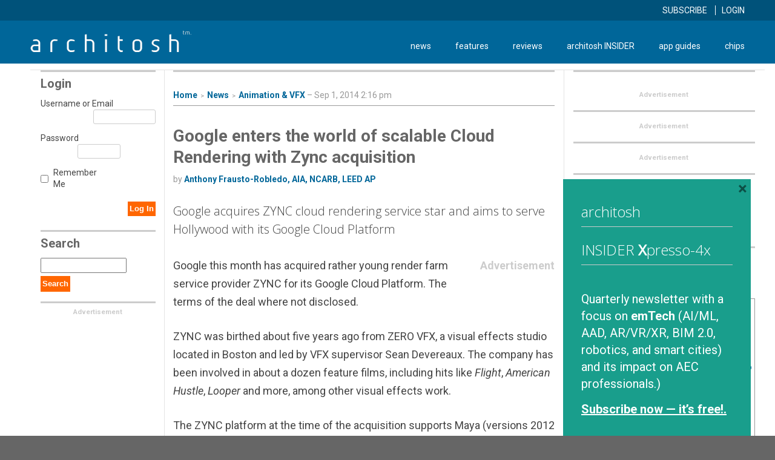

--- FILE ---
content_type: text/html; charset=utf-8
request_url: https://www.google.com/recaptcha/api2/anchor?ar=1&k=6LdnzZAUAAAAAMNy6konIUtCIv_RufuyFgrYS_yp&co=aHR0cHM6Ly9hcmNoaXRvc2guY29tOjQ0Mw..&hl=en&v=N67nZn4AqZkNcbeMu4prBgzg&size=invisible&anchor-ms=20000&execute-ms=30000&cb=5wyu3rugsnjm
body_size: 48707
content:
<!DOCTYPE HTML><html dir="ltr" lang="en"><head><meta http-equiv="Content-Type" content="text/html; charset=UTF-8">
<meta http-equiv="X-UA-Compatible" content="IE=edge">
<title>reCAPTCHA</title>
<style type="text/css">
/* cyrillic-ext */
@font-face {
  font-family: 'Roboto';
  font-style: normal;
  font-weight: 400;
  font-stretch: 100%;
  src: url(//fonts.gstatic.com/s/roboto/v48/KFO7CnqEu92Fr1ME7kSn66aGLdTylUAMa3GUBHMdazTgWw.woff2) format('woff2');
  unicode-range: U+0460-052F, U+1C80-1C8A, U+20B4, U+2DE0-2DFF, U+A640-A69F, U+FE2E-FE2F;
}
/* cyrillic */
@font-face {
  font-family: 'Roboto';
  font-style: normal;
  font-weight: 400;
  font-stretch: 100%;
  src: url(//fonts.gstatic.com/s/roboto/v48/KFO7CnqEu92Fr1ME7kSn66aGLdTylUAMa3iUBHMdazTgWw.woff2) format('woff2');
  unicode-range: U+0301, U+0400-045F, U+0490-0491, U+04B0-04B1, U+2116;
}
/* greek-ext */
@font-face {
  font-family: 'Roboto';
  font-style: normal;
  font-weight: 400;
  font-stretch: 100%;
  src: url(//fonts.gstatic.com/s/roboto/v48/KFO7CnqEu92Fr1ME7kSn66aGLdTylUAMa3CUBHMdazTgWw.woff2) format('woff2');
  unicode-range: U+1F00-1FFF;
}
/* greek */
@font-face {
  font-family: 'Roboto';
  font-style: normal;
  font-weight: 400;
  font-stretch: 100%;
  src: url(//fonts.gstatic.com/s/roboto/v48/KFO7CnqEu92Fr1ME7kSn66aGLdTylUAMa3-UBHMdazTgWw.woff2) format('woff2');
  unicode-range: U+0370-0377, U+037A-037F, U+0384-038A, U+038C, U+038E-03A1, U+03A3-03FF;
}
/* math */
@font-face {
  font-family: 'Roboto';
  font-style: normal;
  font-weight: 400;
  font-stretch: 100%;
  src: url(//fonts.gstatic.com/s/roboto/v48/KFO7CnqEu92Fr1ME7kSn66aGLdTylUAMawCUBHMdazTgWw.woff2) format('woff2');
  unicode-range: U+0302-0303, U+0305, U+0307-0308, U+0310, U+0312, U+0315, U+031A, U+0326-0327, U+032C, U+032F-0330, U+0332-0333, U+0338, U+033A, U+0346, U+034D, U+0391-03A1, U+03A3-03A9, U+03B1-03C9, U+03D1, U+03D5-03D6, U+03F0-03F1, U+03F4-03F5, U+2016-2017, U+2034-2038, U+203C, U+2040, U+2043, U+2047, U+2050, U+2057, U+205F, U+2070-2071, U+2074-208E, U+2090-209C, U+20D0-20DC, U+20E1, U+20E5-20EF, U+2100-2112, U+2114-2115, U+2117-2121, U+2123-214F, U+2190, U+2192, U+2194-21AE, U+21B0-21E5, U+21F1-21F2, U+21F4-2211, U+2213-2214, U+2216-22FF, U+2308-230B, U+2310, U+2319, U+231C-2321, U+2336-237A, U+237C, U+2395, U+239B-23B7, U+23D0, U+23DC-23E1, U+2474-2475, U+25AF, U+25B3, U+25B7, U+25BD, U+25C1, U+25CA, U+25CC, U+25FB, U+266D-266F, U+27C0-27FF, U+2900-2AFF, U+2B0E-2B11, U+2B30-2B4C, U+2BFE, U+3030, U+FF5B, U+FF5D, U+1D400-1D7FF, U+1EE00-1EEFF;
}
/* symbols */
@font-face {
  font-family: 'Roboto';
  font-style: normal;
  font-weight: 400;
  font-stretch: 100%;
  src: url(//fonts.gstatic.com/s/roboto/v48/KFO7CnqEu92Fr1ME7kSn66aGLdTylUAMaxKUBHMdazTgWw.woff2) format('woff2');
  unicode-range: U+0001-000C, U+000E-001F, U+007F-009F, U+20DD-20E0, U+20E2-20E4, U+2150-218F, U+2190, U+2192, U+2194-2199, U+21AF, U+21E6-21F0, U+21F3, U+2218-2219, U+2299, U+22C4-22C6, U+2300-243F, U+2440-244A, U+2460-24FF, U+25A0-27BF, U+2800-28FF, U+2921-2922, U+2981, U+29BF, U+29EB, U+2B00-2BFF, U+4DC0-4DFF, U+FFF9-FFFB, U+10140-1018E, U+10190-1019C, U+101A0, U+101D0-101FD, U+102E0-102FB, U+10E60-10E7E, U+1D2C0-1D2D3, U+1D2E0-1D37F, U+1F000-1F0FF, U+1F100-1F1AD, U+1F1E6-1F1FF, U+1F30D-1F30F, U+1F315, U+1F31C, U+1F31E, U+1F320-1F32C, U+1F336, U+1F378, U+1F37D, U+1F382, U+1F393-1F39F, U+1F3A7-1F3A8, U+1F3AC-1F3AF, U+1F3C2, U+1F3C4-1F3C6, U+1F3CA-1F3CE, U+1F3D4-1F3E0, U+1F3ED, U+1F3F1-1F3F3, U+1F3F5-1F3F7, U+1F408, U+1F415, U+1F41F, U+1F426, U+1F43F, U+1F441-1F442, U+1F444, U+1F446-1F449, U+1F44C-1F44E, U+1F453, U+1F46A, U+1F47D, U+1F4A3, U+1F4B0, U+1F4B3, U+1F4B9, U+1F4BB, U+1F4BF, U+1F4C8-1F4CB, U+1F4D6, U+1F4DA, U+1F4DF, U+1F4E3-1F4E6, U+1F4EA-1F4ED, U+1F4F7, U+1F4F9-1F4FB, U+1F4FD-1F4FE, U+1F503, U+1F507-1F50B, U+1F50D, U+1F512-1F513, U+1F53E-1F54A, U+1F54F-1F5FA, U+1F610, U+1F650-1F67F, U+1F687, U+1F68D, U+1F691, U+1F694, U+1F698, U+1F6AD, U+1F6B2, U+1F6B9-1F6BA, U+1F6BC, U+1F6C6-1F6CF, U+1F6D3-1F6D7, U+1F6E0-1F6EA, U+1F6F0-1F6F3, U+1F6F7-1F6FC, U+1F700-1F7FF, U+1F800-1F80B, U+1F810-1F847, U+1F850-1F859, U+1F860-1F887, U+1F890-1F8AD, U+1F8B0-1F8BB, U+1F8C0-1F8C1, U+1F900-1F90B, U+1F93B, U+1F946, U+1F984, U+1F996, U+1F9E9, U+1FA00-1FA6F, U+1FA70-1FA7C, U+1FA80-1FA89, U+1FA8F-1FAC6, U+1FACE-1FADC, U+1FADF-1FAE9, U+1FAF0-1FAF8, U+1FB00-1FBFF;
}
/* vietnamese */
@font-face {
  font-family: 'Roboto';
  font-style: normal;
  font-weight: 400;
  font-stretch: 100%;
  src: url(//fonts.gstatic.com/s/roboto/v48/KFO7CnqEu92Fr1ME7kSn66aGLdTylUAMa3OUBHMdazTgWw.woff2) format('woff2');
  unicode-range: U+0102-0103, U+0110-0111, U+0128-0129, U+0168-0169, U+01A0-01A1, U+01AF-01B0, U+0300-0301, U+0303-0304, U+0308-0309, U+0323, U+0329, U+1EA0-1EF9, U+20AB;
}
/* latin-ext */
@font-face {
  font-family: 'Roboto';
  font-style: normal;
  font-weight: 400;
  font-stretch: 100%;
  src: url(//fonts.gstatic.com/s/roboto/v48/KFO7CnqEu92Fr1ME7kSn66aGLdTylUAMa3KUBHMdazTgWw.woff2) format('woff2');
  unicode-range: U+0100-02BA, U+02BD-02C5, U+02C7-02CC, U+02CE-02D7, U+02DD-02FF, U+0304, U+0308, U+0329, U+1D00-1DBF, U+1E00-1E9F, U+1EF2-1EFF, U+2020, U+20A0-20AB, U+20AD-20C0, U+2113, U+2C60-2C7F, U+A720-A7FF;
}
/* latin */
@font-face {
  font-family: 'Roboto';
  font-style: normal;
  font-weight: 400;
  font-stretch: 100%;
  src: url(//fonts.gstatic.com/s/roboto/v48/KFO7CnqEu92Fr1ME7kSn66aGLdTylUAMa3yUBHMdazQ.woff2) format('woff2');
  unicode-range: U+0000-00FF, U+0131, U+0152-0153, U+02BB-02BC, U+02C6, U+02DA, U+02DC, U+0304, U+0308, U+0329, U+2000-206F, U+20AC, U+2122, U+2191, U+2193, U+2212, U+2215, U+FEFF, U+FFFD;
}
/* cyrillic-ext */
@font-face {
  font-family: 'Roboto';
  font-style: normal;
  font-weight: 500;
  font-stretch: 100%;
  src: url(//fonts.gstatic.com/s/roboto/v48/KFO7CnqEu92Fr1ME7kSn66aGLdTylUAMa3GUBHMdazTgWw.woff2) format('woff2');
  unicode-range: U+0460-052F, U+1C80-1C8A, U+20B4, U+2DE0-2DFF, U+A640-A69F, U+FE2E-FE2F;
}
/* cyrillic */
@font-face {
  font-family: 'Roboto';
  font-style: normal;
  font-weight: 500;
  font-stretch: 100%;
  src: url(//fonts.gstatic.com/s/roboto/v48/KFO7CnqEu92Fr1ME7kSn66aGLdTylUAMa3iUBHMdazTgWw.woff2) format('woff2');
  unicode-range: U+0301, U+0400-045F, U+0490-0491, U+04B0-04B1, U+2116;
}
/* greek-ext */
@font-face {
  font-family: 'Roboto';
  font-style: normal;
  font-weight: 500;
  font-stretch: 100%;
  src: url(//fonts.gstatic.com/s/roboto/v48/KFO7CnqEu92Fr1ME7kSn66aGLdTylUAMa3CUBHMdazTgWw.woff2) format('woff2');
  unicode-range: U+1F00-1FFF;
}
/* greek */
@font-face {
  font-family: 'Roboto';
  font-style: normal;
  font-weight: 500;
  font-stretch: 100%;
  src: url(//fonts.gstatic.com/s/roboto/v48/KFO7CnqEu92Fr1ME7kSn66aGLdTylUAMa3-UBHMdazTgWw.woff2) format('woff2');
  unicode-range: U+0370-0377, U+037A-037F, U+0384-038A, U+038C, U+038E-03A1, U+03A3-03FF;
}
/* math */
@font-face {
  font-family: 'Roboto';
  font-style: normal;
  font-weight: 500;
  font-stretch: 100%;
  src: url(//fonts.gstatic.com/s/roboto/v48/KFO7CnqEu92Fr1ME7kSn66aGLdTylUAMawCUBHMdazTgWw.woff2) format('woff2');
  unicode-range: U+0302-0303, U+0305, U+0307-0308, U+0310, U+0312, U+0315, U+031A, U+0326-0327, U+032C, U+032F-0330, U+0332-0333, U+0338, U+033A, U+0346, U+034D, U+0391-03A1, U+03A3-03A9, U+03B1-03C9, U+03D1, U+03D5-03D6, U+03F0-03F1, U+03F4-03F5, U+2016-2017, U+2034-2038, U+203C, U+2040, U+2043, U+2047, U+2050, U+2057, U+205F, U+2070-2071, U+2074-208E, U+2090-209C, U+20D0-20DC, U+20E1, U+20E5-20EF, U+2100-2112, U+2114-2115, U+2117-2121, U+2123-214F, U+2190, U+2192, U+2194-21AE, U+21B0-21E5, U+21F1-21F2, U+21F4-2211, U+2213-2214, U+2216-22FF, U+2308-230B, U+2310, U+2319, U+231C-2321, U+2336-237A, U+237C, U+2395, U+239B-23B7, U+23D0, U+23DC-23E1, U+2474-2475, U+25AF, U+25B3, U+25B7, U+25BD, U+25C1, U+25CA, U+25CC, U+25FB, U+266D-266F, U+27C0-27FF, U+2900-2AFF, U+2B0E-2B11, U+2B30-2B4C, U+2BFE, U+3030, U+FF5B, U+FF5D, U+1D400-1D7FF, U+1EE00-1EEFF;
}
/* symbols */
@font-face {
  font-family: 'Roboto';
  font-style: normal;
  font-weight: 500;
  font-stretch: 100%;
  src: url(//fonts.gstatic.com/s/roboto/v48/KFO7CnqEu92Fr1ME7kSn66aGLdTylUAMaxKUBHMdazTgWw.woff2) format('woff2');
  unicode-range: U+0001-000C, U+000E-001F, U+007F-009F, U+20DD-20E0, U+20E2-20E4, U+2150-218F, U+2190, U+2192, U+2194-2199, U+21AF, U+21E6-21F0, U+21F3, U+2218-2219, U+2299, U+22C4-22C6, U+2300-243F, U+2440-244A, U+2460-24FF, U+25A0-27BF, U+2800-28FF, U+2921-2922, U+2981, U+29BF, U+29EB, U+2B00-2BFF, U+4DC0-4DFF, U+FFF9-FFFB, U+10140-1018E, U+10190-1019C, U+101A0, U+101D0-101FD, U+102E0-102FB, U+10E60-10E7E, U+1D2C0-1D2D3, U+1D2E0-1D37F, U+1F000-1F0FF, U+1F100-1F1AD, U+1F1E6-1F1FF, U+1F30D-1F30F, U+1F315, U+1F31C, U+1F31E, U+1F320-1F32C, U+1F336, U+1F378, U+1F37D, U+1F382, U+1F393-1F39F, U+1F3A7-1F3A8, U+1F3AC-1F3AF, U+1F3C2, U+1F3C4-1F3C6, U+1F3CA-1F3CE, U+1F3D4-1F3E0, U+1F3ED, U+1F3F1-1F3F3, U+1F3F5-1F3F7, U+1F408, U+1F415, U+1F41F, U+1F426, U+1F43F, U+1F441-1F442, U+1F444, U+1F446-1F449, U+1F44C-1F44E, U+1F453, U+1F46A, U+1F47D, U+1F4A3, U+1F4B0, U+1F4B3, U+1F4B9, U+1F4BB, U+1F4BF, U+1F4C8-1F4CB, U+1F4D6, U+1F4DA, U+1F4DF, U+1F4E3-1F4E6, U+1F4EA-1F4ED, U+1F4F7, U+1F4F9-1F4FB, U+1F4FD-1F4FE, U+1F503, U+1F507-1F50B, U+1F50D, U+1F512-1F513, U+1F53E-1F54A, U+1F54F-1F5FA, U+1F610, U+1F650-1F67F, U+1F687, U+1F68D, U+1F691, U+1F694, U+1F698, U+1F6AD, U+1F6B2, U+1F6B9-1F6BA, U+1F6BC, U+1F6C6-1F6CF, U+1F6D3-1F6D7, U+1F6E0-1F6EA, U+1F6F0-1F6F3, U+1F6F7-1F6FC, U+1F700-1F7FF, U+1F800-1F80B, U+1F810-1F847, U+1F850-1F859, U+1F860-1F887, U+1F890-1F8AD, U+1F8B0-1F8BB, U+1F8C0-1F8C1, U+1F900-1F90B, U+1F93B, U+1F946, U+1F984, U+1F996, U+1F9E9, U+1FA00-1FA6F, U+1FA70-1FA7C, U+1FA80-1FA89, U+1FA8F-1FAC6, U+1FACE-1FADC, U+1FADF-1FAE9, U+1FAF0-1FAF8, U+1FB00-1FBFF;
}
/* vietnamese */
@font-face {
  font-family: 'Roboto';
  font-style: normal;
  font-weight: 500;
  font-stretch: 100%;
  src: url(//fonts.gstatic.com/s/roboto/v48/KFO7CnqEu92Fr1ME7kSn66aGLdTylUAMa3OUBHMdazTgWw.woff2) format('woff2');
  unicode-range: U+0102-0103, U+0110-0111, U+0128-0129, U+0168-0169, U+01A0-01A1, U+01AF-01B0, U+0300-0301, U+0303-0304, U+0308-0309, U+0323, U+0329, U+1EA0-1EF9, U+20AB;
}
/* latin-ext */
@font-face {
  font-family: 'Roboto';
  font-style: normal;
  font-weight: 500;
  font-stretch: 100%;
  src: url(//fonts.gstatic.com/s/roboto/v48/KFO7CnqEu92Fr1ME7kSn66aGLdTylUAMa3KUBHMdazTgWw.woff2) format('woff2');
  unicode-range: U+0100-02BA, U+02BD-02C5, U+02C7-02CC, U+02CE-02D7, U+02DD-02FF, U+0304, U+0308, U+0329, U+1D00-1DBF, U+1E00-1E9F, U+1EF2-1EFF, U+2020, U+20A0-20AB, U+20AD-20C0, U+2113, U+2C60-2C7F, U+A720-A7FF;
}
/* latin */
@font-face {
  font-family: 'Roboto';
  font-style: normal;
  font-weight: 500;
  font-stretch: 100%;
  src: url(//fonts.gstatic.com/s/roboto/v48/KFO7CnqEu92Fr1ME7kSn66aGLdTylUAMa3yUBHMdazQ.woff2) format('woff2');
  unicode-range: U+0000-00FF, U+0131, U+0152-0153, U+02BB-02BC, U+02C6, U+02DA, U+02DC, U+0304, U+0308, U+0329, U+2000-206F, U+20AC, U+2122, U+2191, U+2193, U+2212, U+2215, U+FEFF, U+FFFD;
}
/* cyrillic-ext */
@font-face {
  font-family: 'Roboto';
  font-style: normal;
  font-weight: 900;
  font-stretch: 100%;
  src: url(//fonts.gstatic.com/s/roboto/v48/KFO7CnqEu92Fr1ME7kSn66aGLdTylUAMa3GUBHMdazTgWw.woff2) format('woff2');
  unicode-range: U+0460-052F, U+1C80-1C8A, U+20B4, U+2DE0-2DFF, U+A640-A69F, U+FE2E-FE2F;
}
/* cyrillic */
@font-face {
  font-family: 'Roboto';
  font-style: normal;
  font-weight: 900;
  font-stretch: 100%;
  src: url(//fonts.gstatic.com/s/roboto/v48/KFO7CnqEu92Fr1ME7kSn66aGLdTylUAMa3iUBHMdazTgWw.woff2) format('woff2');
  unicode-range: U+0301, U+0400-045F, U+0490-0491, U+04B0-04B1, U+2116;
}
/* greek-ext */
@font-face {
  font-family: 'Roboto';
  font-style: normal;
  font-weight: 900;
  font-stretch: 100%;
  src: url(//fonts.gstatic.com/s/roboto/v48/KFO7CnqEu92Fr1ME7kSn66aGLdTylUAMa3CUBHMdazTgWw.woff2) format('woff2');
  unicode-range: U+1F00-1FFF;
}
/* greek */
@font-face {
  font-family: 'Roboto';
  font-style: normal;
  font-weight: 900;
  font-stretch: 100%;
  src: url(//fonts.gstatic.com/s/roboto/v48/KFO7CnqEu92Fr1ME7kSn66aGLdTylUAMa3-UBHMdazTgWw.woff2) format('woff2');
  unicode-range: U+0370-0377, U+037A-037F, U+0384-038A, U+038C, U+038E-03A1, U+03A3-03FF;
}
/* math */
@font-face {
  font-family: 'Roboto';
  font-style: normal;
  font-weight: 900;
  font-stretch: 100%;
  src: url(//fonts.gstatic.com/s/roboto/v48/KFO7CnqEu92Fr1ME7kSn66aGLdTylUAMawCUBHMdazTgWw.woff2) format('woff2');
  unicode-range: U+0302-0303, U+0305, U+0307-0308, U+0310, U+0312, U+0315, U+031A, U+0326-0327, U+032C, U+032F-0330, U+0332-0333, U+0338, U+033A, U+0346, U+034D, U+0391-03A1, U+03A3-03A9, U+03B1-03C9, U+03D1, U+03D5-03D6, U+03F0-03F1, U+03F4-03F5, U+2016-2017, U+2034-2038, U+203C, U+2040, U+2043, U+2047, U+2050, U+2057, U+205F, U+2070-2071, U+2074-208E, U+2090-209C, U+20D0-20DC, U+20E1, U+20E5-20EF, U+2100-2112, U+2114-2115, U+2117-2121, U+2123-214F, U+2190, U+2192, U+2194-21AE, U+21B0-21E5, U+21F1-21F2, U+21F4-2211, U+2213-2214, U+2216-22FF, U+2308-230B, U+2310, U+2319, U+231C-2321, U+2336-237A, U+237C, U+2395, U+239B-23B7, U+23D0, U+23DC-23E1, U+2474-2475, U+25AF, U+25B3, U+25B7, U+25BD, U+25C1, U+25CA, U+25CC, U+25FB, U+266D-266F, U+27C0-27FF, U+2900-2AFF, U+2B0E-2B11, U+2B30-2B4C, U+2BFE, U+3030, U+FF5B, U+FF5D, U+1D400-1D7FF, U+1EE00-1EEFF;
}
/* symbols */
@font-face {
  font-family: 'Roboto';
  font-style: normal;
  font-weight: 900;
  font-stretch: 100%;
  src: url(//fonts.gstatic.com/s/roboto/v48/KFO7CnqEu92Fr1ME7kSn66aGLdTylUAMaxKUBHMdazTgWw.woff2) format('woff2');
  unicode-range: U+0001-000C, U+000E-001F, U+007F-009F, U+20DD-20E0, U+20E2-20E4, U+2150-218F, U+2190, U+2192, U+2194-2199, U+21AF, U+21E6-21F0, U+21F3, U+2218-2219, U+2299, U+22C4-22C6, U+2300-243F, U+2440-244A, U+2460-24FF, U+25A0-27BF, U+2800-28FF, U+2921-2922, U+2981, U+29BF, U+29EB, U+2B00-2BFF, U+4DC0-4DFF, U+FFF9-FFFB, U+10140-1018E, U+10190-1019C, U+101A0, U+101D0-101FD, U+102E0-102FB, U+10E60-10E7E, U+1D2C0-1D2D3, U+1D2E0-1D37F, U+1F000-1F0FF, U+1F100-1F1AD, U+1F1E6-1F1FF, U+1F30D-1F30F, U+1F315, U+1F31C, U+1F31E, U+1F320-1F32C, U+1F336, U+1F378, U+1F37D, U+1F382, U+1F393-1F39F, U+1F3A7-1F3A8, U+1F3AC-1F3AF, U+1F3C2, U+1F3C4-1F3C6, U+1F3CA-1F3CE, U+1F3D4-1F3E0, U+1F3ED, U+1F3F1-1F3F3, U+1F3F5-1F3F7, U+1F408, U+1F415, U+1F41F, U+1F426, U+1F43F, U+1F441-1F442, U+1F444, U+1F446-1F449, U+1F44C-1F44E, U+1F453, U+1F46A, U+1F47D, U+1F4A3, U+1F4B0, U+1F4B3, U+1F4B9, U+1F4BB, U+1F4BF, U+1F4C8-1F4CB, U+1F4D6, U+1F4DA, U+1F4DF, U+1F4E3-1F4E6, U+1F4EA-1F4ED, U+1F4F7, U+1F4F9-1F4FB, U+1F4FD-1F4FE, U+1F503, U+1F507-1F50B, U+1F50D, U+1F512-1F513, U+1F53E-1F54A, U+1F54F-1F5FA, U+1F610, U+1F650-1F67F, U+1F687, U+1F68D, U+1F691, U+1F694, U+1F698, U+1F6AD, U+1F6B2, U+1F6B9-1F6BA, U+1F6BC, U+1F6C6-1F6CF, U+1F6D3-1F6D7, U+1F6E0-1F6EA, U+1F6F0-1F6F3, U+1F6F7-1F6FC, U+1F700-1F7FF, U+1F800-1F80B, U+1F810-1F847, U+1F850-1F859, U+1F860-1F887, U+1F890-1F8AD, U+1F8B0-1F8BB, U+1F8C0-1F8C1, U+1F900-1F90B, U+1F93B, U+1F946, U+1F984, U+1F996, U+1F9E9, U+1FA00-1FA6F, U+1FA70-1FA7C, U+1FA80-1FA89, U+1FA8F-1FAC6, U+1FACE-1FADC, U+1FADF-1FAE9, U+1FAF0-1FAF8, U+1FB00-1FBFF;
}
/* vietnamese */
@font-face {
  font-family: 'Roboto';
  font-style: normal;
  font-weight: 900;
  font-stretch: 100%;
  src: url(//fonts.gstatic.com/s/roboto/v48/KFO7CnqEu92Fr1ME7kSn66aGLdTylUAMa3OUBHMdazTgWw.woff2) format('woff2');
  unicode-range: U+0102-0103, U+0110-0111, U+0128-0129, U+0168-0169, U+01A0-01A1, U+01AF-01B0, U+0300-0301, U+0303-0304, U+0308-0309, U+0323, U+0329, U+1EA0-1EF9, U+20AB;
}
/* latin-ext */
@font-face {
  font-family: 'Roboto';
  font-style: normal;
  font-weight: 900;
  font-stretch: 100%;
  src: url(//fonts.gstatic.com/s/roboto/v48/KFO7CnqEu92Fr1ME7kSn66aGLdTylUAMa3KUBHMdazTgWw.woff2) format('woff2');
  unicode-range: U+0100-02BA, U+02BD-02C5, U+02C7-02CC, U+02CE-02D7, U+02DD-02FF, U+0304, U+0308, U+0329, U+1D00-1DBF, U+1E00-1E9F, U+1EF2-1EFF, U+2020, U+20A0-20AB, U+20AD-20C0, U+2113, U+2C60-2C7F, U+A720-A7FF;
}
/* latin */
@font-face {
  font-family: 'Roboto';
  font-style: normal;
  font-weight: 900;
  font-stretch: 100%;
  src: url(//fonts.gstatic.com/s/roboto/v48/KFO7CnqEu92Fr1ME7kSn66aGLdTylUAMa3yUBHMdazQ.woff2) format('woff2');
  unicode-range: U+0000-00FF, U+0131, U+0152-0153, U+02BB-02BC, U+02C6, U+02DA, U+02DC, U+0304, U+0308, U+0329, U+2000-206F, U+20AC, U+2122, U+2191, U+2193, U+2212, U+2215, U+FEFF, U+FFFD;
}

</style>
<link rel="stylesheet" type="text/css" href="https://www.gstatic.com/recaptcha/releases/N67nZn4AqZkNcbeMu4prBgzg/styles__ltr.css">
<script nonce="nZMLmNZQkC1lcsRcFLwefA" type="text/javascript">window['__recaptcha_api'] = 'https://www.google.com/recaptcha/api2/';</script>
<script type="text/javascript" src="https://www.gstatic.com/recaptcha/releases/N67nZn4AqZkNcbeMu4prBgzg/recaptcha__en.js" nonce="nZMLmNZQkC1lcsRcFLwefA">
      
    </script></head>
<body><div id="rc-anchor-alert" class="rc-anchor-alert"></div>
<input type="hidden" id="recaptcha-token" value="[base64]">
<script type="text/javascript" nonce="nZMLmNZQkC1lcsRcFLwefA">
      recaptcha.anchor.Main.init("[\x22ainput\x22,[\x22bgdata\x22,\x22\x22,\[base64]/[base64]/MjU1Ong/[base64]/[base64]/[base64]/[base64]/[base64]/[base64]/[base64]/[base64]/[base64]/[base64]/[base64]/[base64]/[base64]/[base64]/[base64]\\u003d\x22,\[base64]\\u003d\x22,\x22wrlAw50XLCnDvn8nTsKTwoE2wrbDkiDCgSbDqRTChsOVwpfCnsODZw85QsONw7DDoMOKw6vCu8OkHVjCjlnDrMOLZsKNw7x/wqHCk8OwwqpAw6B0eS0Hw7rCksOOA8O4w4NYwoLDqUPClxvCtcO2w7HDrcOmQcKCwrILwrbCq8OwwqxuwoHDqCDDogjDolU8wrTCjk/CsiZibsKHXsO1w7tpw43DlsOiZMKiBn1zasOvw4DDtsO/w57DkcKPw47Ci8OnEcKYRQTCjlDDhcO7wqLCp8O1w7DCmsKXA8Oyw4M3XkdFNVDDlsODKcOAwohIw6YKw63DtsKOw6cfwp7DmcKVbsO+w4Bhw5EXC8OwczTCu3/Ck1VXw6TCqsK5DCvCtXsJPknCi8KKYsOrwpdEw6PDhMOzOiRbM8OZNnpGVsOsckbDoixlw7vCs2dKwqTCihvCiT4FwrQ8wqvDpcO2woXCrhMuecOeQcKbZyNFUjDDgA7ChMKPwrHDpD1Iw4LDk8K8JsK7KcOGY8KnwqnCj2/DlsOaw49Uw7t3wpnCgx/CvjMJBcOww7fCnMKiwpUbQcOdwrjCucORNwvDoSLDpTzDkWE1aEfDp8O/[base64]/wr7Dt8OkKMK3w5HCosKZw7JGQnFZwpzCjybCtMKYwrLCr8KCDMOOwqXCjxtqw5DCkWgAwpfCqE4xwqE+wrnDhnEUwqEnw43ChcOTZTHDpHrCnSHClxMEw7LDm3PDvhTDi33Cp8K9w4PCo0YbQsOFwo/DigJIwrbDiCXCpD3Du8KKTsKbb1XCtsOTw6XDpErDqxMLwrRZwrbDi8K1FsKPZcOXa8OPwpN0w69lwrkTwrY+w6DDuUvDmcKDwqrDtsKtw77DpcOuw51/[base64]/[base64]/DicOXw5LDtMO5w7/DnizDlsO+FcKzwqZuw7XDn1PDqnTDjWsqw6VmdMO9N1rDu8KKw58RVsKmXHTCiDkuw4/[base64]/CiSbDs8OHNsOYHRBiw4fCqng+w6lHcMKqdGPDrMKjw7Adw5TDsMKCbsOawqwRLMKOesKsw6kewp1vw4HCs8K8woIfw6bDtMKfwrPDnMOdRsOJwrBQak1pVsK8fnfCpnvCnBjDlsO6VXwtw6Ffw6QMw7/CrRJHw7fCmMKHwqkvMsO7wr/Crjovwp10Yl7ClHovwoFVUj8NQzfDjzpAM0BtwpRBw69ywqLCvsK5w67CpW7Dqi8ow6nCqVIQC0bCmMOOKDU5w7M+ZCbCvMKowpjDsjzCicOawqxgw5/Dh8OmCsKCw6Akw5bDhMO8QsKvFMOfw4/CtlnCrMObc8O5w6wJw705Q8OKw5pcwqEow6LCgCPDtW3DqgVhZ8O+ccKHJsOLw7kOWVgbJsK0cBvClyVsJsKJwrkkLDcrwq7DjGbDtcKzb8OJwofDt1vChMOXw7/CvmIWw4fCoEvDhsOfw5hYYsKdEMOQw4bCjkp/IcK+w4k6JsOKw4FjwqNsC1lewpjCoMOIwrcPa8Oew7DChwpsYcOUw4cHB8KQwpN3KMOxwr3CjkPCosOmZ8O/[base64]/Dtjk9w6AXw7lswp/Cpzk4w6oBwqpgw5rCjsKmwoBrLSBMIW0mDVLCqUbCm8O+wpZJw7FnMsKXwrlPSBpYw7c5w77DtMKAwqFCNVfDisK2BcOlbMK5w6HCg8OvRX3Dty8FFcKBfMOhwqvCo3UICSBgM8OPWcKFJ8K2woNOwoPCjcKIIwDDmsKRwptjwrk5w5TCtmw4w7U/ZSUUw7LCrUA1A10Ew5nDv10RQ2/Dn8O8bRjDssKpw5Msw6lbZcKlUSRdWsObQEJDw6glwqI0w53ClsOyw4N3Hx10wpd9DcOwwpfCt1lAeUdIwq4EIUzCmsKswoZKwrQJwq/DvcKQw7dswo9PwoXCtcKZw5HCjRbDpMKDLHJOPlgywqoBwoM1W8KJw4jDnQdYORzDg8KIwrZaw609bMK2w4VyfHHDgFp8wqsWwrjCoQHDmXQ3w6LDrVnCvjnCu8O8wrM6KyUJw7VFGcKvY8Kbw4fCiF/[base64]/Dn8K3VsKhSXwKRG3DnSXCmcKjWcK5G8K1ZnZLQXxPw4M4w53ChsKWFcOTFsOdw4RBWX9FwoNCBwfDpC9eUmLCoB3CsMKHw4HCtsOwwoBsdxXDscOfwrLDtUk2w7o+KsK4wqTDpULDlXxFPcOawqU5Z2V3WsOIdMOGM2vDglDCnBAhwo/DnyFDw5rDtCV+w4DDqjElVSs4DX7CqcKsDAt8TcKLZFQ5wohXDBEFWV1TOlcTwrDDkMKHwr7Di33CpVpAwrYnw5DCrl/[base64]/CjlXDu3bDi8Kaw5jDs01pQsOvWMO5bVdWVcOkwr4jwp0MRCnDvsOaFgVUKMOnw6/[base64]/[base64]/CowF2P8K8wo/[base64]/[base64]/DqsO6wrNIwpnDv3PDqcKxFMKZEFPDscKcWMKLwp3CmjvClsOWQMOtbTzCvGHDlsOidxDCmyDDu8KIW8K1d3Qhenp/J3bCrsKww5UuwphRPxV9w4/[base64]/[base64]/DjAPCiMKXw4jDpcKFFEdRwp5ww5YbCsKDK8OWw5LCv2lpw7/[base64]/w6ttF10oA8Oyw50kw6kQw61Vwp/Dk8KUw5jDiULDvyXDmcKXa0ZUS3zCn8OiwpjCulfDnz5SZwjDqMO1RMKtwrJsWMKzwqvDr8KjC8KYfsOZwrsJw4FBw5x0wq3CoFLCi1cWV8KUw5Njwq1JF1ABwqh+wrDDhMKCwqnDmQVKe8KdwpbCu0EQwp/DucOsCMOXZl7DujTCjS7Ds8OUS0DDoMO0T8Oew5tNDQwqcQTDocOHGwnDlUIgeDVHeX/[base64]/DgEHCiCFnw5XCiB7CgsKxwrXDtz4pA0h/GcKFwroxKcKvworDn8K/[base64]/[base64]/DkcOFw6oyw7A8CRrCp2EQYcOEw7XCvUzDusOHUcOSOMKPw4tWwr7DnB3DuFREaMKKUMOYTWdBB8K+XcOlwpw/FsKDX1rDrsK+w4vDnMK+U2bDhmUfUsKNBUHDnsOBw6cMw65/ARAESsKEe8Oow77Ci8OhwrTCi8OAw7DDkCfDgcKfw61+Pz3CkmrCvMK4bcOQw7nDi39ew5rDrzErwpnDpVXDtQwMRcKywrYNwrMIw57CusO1wovCvH5lTB3DrMO6OlRNf8Kmw4g7C0zCrcOBwrzCnz54w7Y4WVRAwpcuw63DusKGwp8Nw5fCpMOhwrg1woY7w4ZdMW/DkxcnGDVew5ADfml6OMK3w6TDiTR/e1Y6wq3Dm8KjEAEtGFsHwq/Dh8Kiw6nCrMO5wrUJw6HDicOrwr5+Q8Krw5fDicKwwq7CtHB8w6vClMKYM8O+PMKFwobCocOgcsKtXDcFYDbCqxg1w6x7wq7Du3/DngTCjMOSw6fDgizDjsOcXx7DiRREwowyO8OQP2vDhl3Ch3ZJA8K6DTDCqR9Cw6XCpyk0w5fChjXDn0YxwrJfU0cvwpM0w7tibCnCs097dMKAw5chwr3CuMKdRsOtPsKEw7rDm8KbRCpKwrvDlcO1w6Aww5HCl23DnMOTw7lZw4obw7TDrcONw5M5dkLCvgAnw75Gwq/DtMKHwrUYFip6woZSw5rDnyTCjMK+w5QqwqpVwogmZsKNwq3DrXkxwo4XAD4Iw6zDgAvDtiJowr5iw7bCsADDsz7CisOCw4B2KcOPwrbCsB8wGcOVw7wLw51xesKBcsKBw7tCWzsJwoY3wpsDMXVdw60Tw4B/w6k0w5YpNB0gZw5KwpMvOBcgGsK5TUzDg2sKAVFiw5t7T8KFCWXDhn3DlmVWTTTDsMKCw749S0jCqA/[base64]/Cj8KFOn9pbcOLEXnDpcO4WWDCuMKEw63Cj8OTGcKnLsKneEAiMGrDjMOvGgDChsOPw6XCvcKrWQ7CoFoOD8K1YFvDvcOYw4QWA8KpwrF8A8KJNcKIw5bDn8OjwozCjsODwpteUMKmw7MkAXIxwr/CjsOyFiloaiNowpUBwpRwVcK+YcOpwo5+fsKDwrEMwqVLwpjCvj82wqBqwp4MZG9Iwp/DqmYRUsORwq0Jw6Ydw7h7UcO1w67Dl8Kuw5hsWcOoKkzDiAnDgMOcwofCtF7CplXDusK0w6rCognDtyHDhDbDv8KFwoTCncOADcKNw5kME8OibMKcBsO5YcK+w7ASwqAxw4DDhMK4wrxwCMKIw4jDnyRIS8KOw70gwqN1w4Yhw5xrVcKONcO0G8O7LBw/cxx8enzCoS/DtcK8I8KfwoNRSSgfLcO3w6vDvnDDswJKIsKMw6/[base64]/w4hlwqPDvzVQYF/CiDHCksKtw6bDkm/DkG5rcjgGT8KOw7Q1w57Do8KrwrPDl2/[base64]/Dk8Orwo15w6McFXrClk8qcRnCsiPCpsKOKcO6AcK+wprCiMOSwporMsOnwrp8TE/DgMKKHhTCvhF6MlzDrsOyw4nDtsOxwrxnwrjCnsKIw6VCw4d9w6xbw7PDrDsPw4sKwo5Lw5Y9ZMK/WMKvZsKYw7g8AMO2wq9ZDMOGw7sfw5BRwrA+w5LCpMOuDcOiw6LCpRw/wppUw7oIdFZ5w7rCgcKLwr7DpkbCiMO5IsKDw4UVAcOkwpBydVnCjsO0wqbCpRXCmsKDEMKBw77DvALCvcKVwqB1wrvDmj08bgcWf8Oiw7IBwpDCnsK/[base64]/[base64]/[base64]/ClBM6A8KzwrLCm8O+WsKTw4HDsCxNwqVIwp02Dh3CpMOMAcKOwp14EElUMRpCBMKrHXZ5XHzDpjULQSJ3wofDrnLCosKvwo/DmsOKw5JeEgvDksK0w6c/fCfDrMOhVDdOwq4JJ0Z/CsKqw6XDpcKMwoJFw68uHjnCiFIJA8K7w6ZYacKGw78YwrJfQMKRwrILKQZ+w5VvdMK/w6hjwonCnsKqCXzCscKuawskw4s8w44FeyHCtMOzEgLDsCA8ESkWUlwPw4hGFT/DuD/[base64]/wrfCnh3Ctm9pPsK3CHfDt8OdNlfDvELDrcKwejZBZ8K+w6LDimghw5bCo8KOfcOgw4PDrsOkw75Iw6HDt8KVQynCtEtcwrPDl8Oow44dZi7DosOyQsKzwqM2KMOUw6rCicOLwprCqMODEMOKwpTDncKiZwMYQQdKPTMHwq41egFlHVwhD8KkK8O2Sm/[base64]/CmFxtZiV5wrIRdGR5W01bOVJRIh9Jw7ICJ3DCgcOETsOBwpfDswDDvMOBAcOEUXBcw4/DqcOEcRdSw6MoQ8KiwrfCoyDDmMKVVivCiMKLwqDDr8Ozw4BiwrvChsOfS3ESw4HCjFPCmwLCpEILUzEgTQBowqfCnsOxwpYfw6rCqsKidljDu8KxSRTCt3XDsD7DoH9Nw6Msw6TCsRp3w5zCqh1LCV/[base64]/DoxsQw7EENMO5w5c0wrPDpBx9XMKSwp7DhcO7D8ODXSZTf1k3cQbCkcOAXMOZFcOowrkNWsOoIMOLOcObI8KzwpXDogvDkTovZFnCkMOFWjjDl8Kyw4DCmcObQQrCnsO9cjJ6YlbDvkZswoTClMKoQMO0VMKBw6PDhCbCqnJHw6vDgcOnJSjDiFo+VzrCo0ITIhdlZi/CtkZSwoQQwqULWxtQw6lOEsK2X8KgMsOLwr3CjcKLwq/DoE7Coi8rw5cNw7A7BHnCmF7Ch3QwVMOOw58iRFPCgsOTbcKyF8OSc8K4OMKkw4/[base64]/[base64]/[base64]/DhMOQwogrECLCtsKXR0rDgEAdQW/[base64]/[base64]/wp/[base64]/DusOCwpXCjMKwOzUrIG4dQgHCisOZw57Cr8KRwq3DjMOVTsKVOjZwBWkfwrocU8OlBBzDq8KVwqcqw5rCm1sZwrLCqcK3w4rCkSTDicOFw67DocO1wrdNwohkFsKswpHDjsOkBMOdLcOowpfCv8O5HHXCjC3DnmvClcOnw4d/LmpBB8OpwowTAMK7wqvDlMOkXjXDt8O/ScOLwqjCmMKeTMKGFTweGQLDksOnBcKDQkVbw73ChycHEsOeOitKwrvDqcOSc3/CocKvw7JDPsK1QsONwpEJw5p8YMOew6k7KxpaQ15XNWPDkMKdIsKGbFXDtMKiccKxHVsSwpfCtcOUX8OsIA3DsMOmw5wXJ8KCw5JZw6giVzdNNMO/DkbCuA3CuMOfG8OUDTHCs8OUwophw4QRwojDr8Odwp/[base64]/[base64]/Dq8Oow58/PsOWQsOkLcOgw4o5wpzCqMOewoLCs8OSwrsyK1XCp1jCg8KBenjCvMOmwovDjjnDuWvCpsKiw4dbPMOsdMORw7fCgDTDhRFhwo3DtcKhS8K3w7jCp8Ofw7dwOMKuw5LDkMOUcMKLwodebMK+SQHDicKGw6DClSAXw4LDrcKMfXjDsHzCoMKGw4txw4IQMcKSw6B/dsOyRBbChsKlHCPCsXXDnRBBbcKASmrDkE7CizHCkznCt3jCjCAvacKXRsKKwozDlsKJwrLDggfCm3nCo0jCusKgw4cBbiXDlyfCnj/[base64]/TXDCoMOYwovDtcKGwrYlbi8Aw75owpnDm8OOw5ILwp4nwoLCqFY4wr9sw792w68Sw7ZHw5rCpsK4ImjCnF8uw6xTfV87wpXCh8KSN8OyIz7DrsKDVMOHwrXDmcOMM8KWw7zCgcOswoZbw5MTNMK/w4g2woMCHU9panFtNsKlQ1nCvsKVLsOidcK8w6EKw49TWQYkYMOLw5HDjQs8e8Kmw6vCscKfw7jDvh1vwpDCjXYQwpMkw5IFw6zDvMOtw60raMKtYFk1akTCgn5Xw6ViCmdsw7rDj8KFw7rChl0Zwo/DkcOCEH/CucKmw5TDpsO5woXCnFjDnsKzesODHcK9wpTCgsKZwr3CmcOwworClsKlw4JcRgA0wrfDun7CtAxPYcKsRsKfwpXDisOOwpIvw4HClsKLw4pYETtMVS5/wr5Vw6DDvcODYsK5Mg7CncK7wrjDnsODEcOWXsOHRcOye8K5fybDkAfCnSHDu3/CvsOlHzzDiAHDlcKGw4MGwpTDkRFew7TDtMKdRcKleXlrXFBtw6RHUcKlwoXDkX0ZAcKmwpoxw54RElTCqXhaeUh/[base64]/[base64]/DgMOGwpDDnsKfJjMSwpXCkcOVw4vDqlfCjS01SmxFIcKsPcOZLsOIfMKuwqoAwqLCicKuAcK2YV/DqgYbw7QRdMK2w5LDnsOKwqcWwrFjAkjCh3bCrh7Dg1DDglxDwrFUGhsfbWI5wo9IQcKqwp/Ct0jCscOnJlzDqhDCuDXCvVhzfGEnHBIrw5UmC8KPd8O9wp12d3/DscOcw4TDjhfCkMOrQSNtCi7Dh8K7wpoRw5wewofDsyNvVcK8NMKmNyrCkGQGw5XDiMOwwp52wrEbK8KUw5hPwpJ5woQDRcKZw4nDisKfGMOfO2/CpCZEwo7DnQfDs8KdwrQOGsOYwr3DggsMQQfDvxc9Cn/DjX9yw73CuMOzw4lIZB0VBsOmwqDDicOJb8Kww5hHwq8xPMOxwqwHUMKaI2AfD0Brwo3Cu8ORwozCvMOeLQQzwot5UsOTQVfCkWfCo8Kow406A1xnwo0/w6wqH8OnPcK7w706eXc4ATTClcO3GMONecKnDcO6w6ImwrwLwoDDicKnw506GkXCv8K6w5ARLkzDpMOfw67CiMOtw7NlwrVuBFfDuFfCrjXClsOpw5LCgxUeZcK0wpfDp05nNxTCuiYxwro8CMKHf3t6QE3Dgkduw4xFwq3DiAnDvl4SwpJqLm/Dr2fCjsOOwrhfaHHDv8KDwqvCosOZw4M6W8OZLxrDvsOrNC9Mw7wVTTlsG8OPDsKWMXjDi3AbZGzCqF0Uw5dKFUzDh8OhCMOjwr/DpULCl8Opwo7CoMK5ZgMTwpzDgcK2woJmw6ErIMOQS8K0VsOGwpNswrLDtEDCkMOOJ0nCrnfCm8O0RETDpcOFfcOcw6rCtsOgw6wmwoFKQHHCpMO6NjxNwpTCh1vDrW3DillsCydKw6jDsHk7cGTCkGTCk8OfdCohw7FVDlcxbsOcAMK/ZmPDpF3DssOew4QZwqpiZkByw64Ww6LCmCPDqnkXHMOJPmwxwoVGOcKsGMOcw4TClh9NwrV+w6fChHnCk3TDiMOhN1rDszTCrHZtw4UnQjfDtcKQwpFwEcOKw73Dt2XCtVDCmTtadcOsX8ODW8OIAwYNC2hNwr4ZwpHDqhQ0IsOSwq7DpcKxwpQLXMOQHMKhw5U/[base64]/f8OuN1PCnxrDgkEXAcKDwoshw4nDmiJ+wrkwEMKVwq3DvcKXFDjCv29QwpDDqV81wrM0cknDpnvChMKiwoXDgEXCvjzCllBqXMOhwpzDi8K6wqrCpXoNwr3DoMOWaXrCnsOgw43DscODaCdTwqzDjg0PNGoLw5/DmMKKwojCtmJxLW7DqxjDi8KdGcKIEWRdw5vDicK8TMKywp5hw5JNwqnCjmrCknoYIyLCgMKEXcKQw741w7PDiUjDmVU5w6LCo2LCmMOwJBgSCwJYTmXDiGNSwr3Dki/DmcOOw6/Dpj3CgMOgIMKmwo/ChsOtHMOyMSHDkxI2P8ONeV3DtcOKZsKaDcKUw7zCnsKxwrA+wpzDpmnDiTAzWWRBb2rDrlzDv8O6QcOJw6zCssKSwpPCssO6wqMsWXwdERoLYiQbWcO7w5LCjFDDjAhiwpNUwpXDqsKxw7Uww4XCncK3LhAdw44vRcKvUn/Do8KhI8OobDcUwqvDgiLDi8O9bycIQsODwrDDrEY+wrrDisKiw6FSw4HDp1s7OsOuUcOXM3/[base64]/CpmYiND3Cs8O/[base64]/DiWXDrygkw4Bqwr/Cvg/Dr8KsLMKJwofDjcOVw7BKO0fDlxZGw5xRwq9+w5lhw44tesKiBT7Cm8Oqw6vCisO+YGBBwpRTZhEFw67DnkXDgV1qH8KIDF3DpijDhsKYw4HDnzAhw7bDu8KHw5EiTsKVwoHDuk/Dmm7DqkMbwoDDrHzDuEgBAMO5PsKLwpXCqyvDuWXDs8KFwpsNwr19PMKiw4Iow70CTsK0wq5TFcOaWQN4J8OoXMOVcVgcw4A9woDDvsOOw6F/w6nDuT3Dql1/VQ3CmhrDp8K5w7AiwovDuRDCkx4zwrXCusKFw6zClww2wozDpyfCosKzX8O1w6TDgsKDwoTDjU03woR0wrnCqMOUMcKEwrDCoxgeDyhRUMKzwq9iHzIywqhcbMKzw43CrcO1SQfDtsOpYMK4ZcOABxYmwqPCqcKQUCrCksKBcB/CucKCXsOJwoFmVmbCn8KJw5HDu8OmdMKJwr0ww7BxLxkwBgNTw4DCgcKTc1B+RMKpw5TCo8KxwoVDwo3CoUVHHsOrw7lDF0fCqsKNw7rDrU3DlD/Cn8KYw4lZcCdXw7ZFw7bDg8K0w4Z5w4jDhSV/wrzCvsOMOHNtwowtw4tbw6Nswo8SLMOHw79Pd0g3NWbCsEIaMFUEwrHCggVWU1rDpzjDhcK5JMOKVVDCmUYvNsK1wp3Ckz82w5vCqzfCrsOAeMKRFHwNd8KPwrIVw7A9TMOURMKsE2zDtsK/[base64]/CrMOaw4g5w5Fpw6LClcOhesKLcTrCksO7wrBew6EVw6BZwrkUwpQlwp9Zw5wwLkUEw7wlC05OVyjCiUIPw4TDr8KVw4nCsMK4TMOwHMOxw4VPwqt/[base64]/wobCo8KWwqQFwp1gwoBjOsKrw4EQYMKiw4QjGjLDqhlfdBTCiFvClgICw5rCvyvDpcKOw7zCnT02bcKkRW0Qa8OjWMOmwrrDi8Ocw5UOw4HCtcOqCmnDt2V+wq/Dk1t4ecK7wr1YwoXCtzvCs2NaajEyw7nDmMOGwodbwr10wozDusOrRyDDg8OhwqIZwr45D8OAbQjCrsO2wrfCscO1wr/DomNQw57DgRo4woI8difCjMO/Bi9ESQA4DcOGScO0DWp5ZMOuw7rDvmBVwrU9LmzDgXZFw6PCr2fDuMOYLARiw5rCuXh0wpXCgwNjTULDgBjCoBTCr8KRwoTCk8OXNVzDmgbDhsOoPzsJw7vCsmxQwp8gS8KmHMOFaC9Cwqtte8K7DGA6w7Mjw57Di8OvFcK7dSHDoVfDig7DkDfDmcOUw6/CvMOrwoVORMO8JDgAfV0WQSXCgHfDmjbCi3TCj04LAMK+Q8KMwqrCgwbDrHbDjMOZZg/DlcKML8Ovw47Cm8KxVcOkTcKvw4MeDH4uw4jDj3bCt8KmwqHCqDPCo1rDiCxHw6TClMO0wpM0V8KOw6/CkwPDisOLOyPDtMOSwpkbVCJXHMKuIkZdw5pRQcOjwo/[base64]/woYSw6QveRAKwpHDhMKrOsKFWhPCssOTw7rCvcKMw5zCm8KQwoXCn33DhsKVwpV+wpLCr8KBVFzDsz8OcsKqwqnDm8Otwqg6w45bSsOzw5ZRO8OAGcK5wpnDiGgUwqDDucKFZMKWwrZoIX82wohLw5HCg8OowrvClz3CmMOaQiPDrMOtwr/[base64]/[base64]/CrMK/wpnDlsOFwq8Kwq/CvcOHwpnDuG/[base64]/[base64]/[base64]/DosK2IzHCgsKFw6rDpXXDqcK6w4JVM8KqwpZPfR3CqcK1wqPDnGLCjjzDrsKVCHvCvMONREHDrMKhwpdlwpHChhhHwoXCq0LDnB7DhcOcw57Dh204w7XDvcODwqHDnE7DocKww6/DjcKKUsKeDFA3QcKfbnB3CEQJwpF3w6HDjD3CniHDnsONEVnDhU/DicOVLcKawpHCucOSwrEPw6rDlXPCmWEXamoEw7LDoBXCl8OTw4fCt8KYbsKqw7kWGjBMwpoNA0ZZFxx8N8OLExXDk8KGbg4iwo4+w5TDnsKgZcKcbWnCmToSw50vaC3CuCExBcOkwqXDs3nCtGRdXMKxWA1ywq/Dp34bwp0WYcKwwoDCq8KyPcOlw67Csn7Dm2x7w4lrwpjDisOWwr9GTcKAw7DDocKDw5U6CMKtUsOfBWbCuCLCkMOYwqNvT8OsbsKEw4UodsObw4vCmUlww7LDlSLDoyQYFBJ4wpArVMOmw7/[base64]/[base64]/wrDCizLCpSvCjSvCucOSwo7Ct8KYH8Odw7FGNMOyw40lwo5rT8ONHiHCkzMAwovDo8KDw4/DuTjCixLDgEpwb8OUO8K8DVHCksOFw61bwr89QSjDjQLDucKtw6vCpcKAwprCv8KGw7TCmGXDgjsONgzCuS11w6zDrcO3DDsGEg0rw6HCt8OGw780Q8OrH8OjDGY6woTDrMOOwp/CvMKiQGjCq8Krw4wpw7LCpxx0L8Kxw7tKIT3DqcO0PcOeJVvCr1MAYm9hS8O9R8KkwowHWsOQwrbCkyB/w4TCvMOxwq/[base64]/DkSrDv07Co8KPWMOawpECwrDDiXXCo2XCocKAdTLDusOETcKWwoXDplloYlPCh8OVb3zCh3Qmw4XDrMKrdUHDpMOAwqQ4woIEMMKVGcKtdV/CmnHDmwEYw4UAOHfCo8Kyw47Cn8Osw7bCi8Oaw4EOwo1mwofCi8Ovwp7CgsO3wpgpw5rCgk/CgWZjw5jDusK1w5LDscOywoHDg8K0LWrDlsKZWVIEAsK0NMOyEwnDucKSw5FLwonCmcOlwp/DjEtcSMKVFcK8wrPCq8KBIBnCoxtzw6zDuMKlwrnDgMKJwo88w5wfwrLDr8OPw6rDlMK4IcKqBBzDkcKDE8KuaF3Dk8OlIAPCn8OnWDfChcKNbMK7WcOfwp1Zw782wqIzw6vDpjbCmsOAb8Kyw6/DiTDDjBtgNAjCuQI9dnTCuiPCkUbDgTTDn8Kfw6Few5nCk8Opwrstw7x7ZUw6wq4FSMOtdMOEEsKvwqo+w5I9w77CsxHDisKmYMKYw6/Dv8O7w45+SEDCqTnCvcOSw6nDuisxMyMfwqF1DsK1w5RCTcOywo0VwrBbc8OGNBdgwpHDtcKGDMOsw7NhSzfCqSXCizPClnAFWz/CjV7Dv8OVY3Ydw44iwrfCi0ZXX31YeMKDJSTDmsOWUsOcwqlHR8OswpAPw6jDjsOVw40ow742w5MgUcKaw4UyDVjDtiVBw4wSw77ChcO+FSUxFsOlPiLDqVDDggB4ITEfw5pXwrzCm0LDjBLDmXxdwoXCt3/[base64]/XV9TwqjDgjZOLQxwXsK0w7xhVcOKwrPCo1zDrS9STsKTEAnCnMKqwpLDjsKOw7rDv2cAJg0OXHhbQ8Kow55hbkbDgsKmJ8KPWBDCrU/CrGbCksOww63Coi7DtcKcwp3CpcOjE8OrNsOkL1bChGEzMsKnw43Di8Oxwq7DhsKZwqFKwqNyw4fDiMK8RsK0wqzCukDCqMKkQlTDkcOYw6IHaADDu8O5J8OXLMOCw5jCvsKiYgzCslDCuMKyw64rwotiw7h6fhgTLgB8wrbCuTLDkBtFYDpEw4oGcywoBMO+Ylx/w5AGKHk+wrInWcKfUMK8IzPDqlLCicKow7PDjBrDosOhI0kbRjrCt8O9w5rCs8K7e8OlCsO+w4nCkXzDisKbCEvCicKuL8OrwqbDgMO5XwLClgXCoWPDgMOyd8OpZMO/eMOvw40FM8Owwr3CrcOZXzfCvgUNwo7ComgPwo1Uw5PDjMKCw4I0KsO0wrnDt0LDvELDp8KLaGd+YMOQw4DDscOFH2tjwpTCr8ONwpp7KcOkw4LDlW1/w4LDsRgsworDvw4awot/EcKWwrwqw6FFScO+aUjCpjJfV8OfwpzCk8Ogw6XCl8Kvw4k+UT3CoMORwqrDmRtSf8Kcw4I+UsOgw6ZRE8OSw5DDqVdkw6VXw5fCnx90b8OTwrjDrcO4D8Kqwp3DmsO4b8O6wpbCu3FdX3cBUCrDuMOyw6llbMODDxlNw6/Dv3vDnhvDt0BZN8Kaw5k9AMKxwo9uwrfDqcOraGnDoMK4WljCtnLCssOeCMOfw6/[base64]/CisKlVcOXw43Cm8OPwp0LwqUlFCvDnMKBaFbChifDtUYsdH9zfMO9w6DCqkF6JVTDosO5KsOUJ8OvGTkxUh4zDATDkGvDjMK8w5HCgMKSwqxcw7vDlwLCqAHCpxfCssONw5/Dj8Ozwps3w5MGAjpNQHVTwp7DoWfDvX3Cq3TDo8KGJCVxV21pwpohwqhVUcOew5t/blnCgMKVw4/[base64]/ChjzDkAjCmMO7wqLCtMORVMOew5fCocOwb3HCjHTDlxPDq8OMw514w47DmQYyw7Jqw65yAsKDwpfDt1PDucKKGMKZOiAFEcKRHSnCh8OADiBRAsK3FcKUw4ptwoDCiU5KJsO7w7AcZAXCtcKmw6jDvMKbwqdyw4jCvkZyb8Ovw5FKRy/[base64]/w7g4wpcrWyRaw7nCqMO8w5fDomzCjMK0w4x2KMKDZCdMcH5qw6bCtXvChsO6B8OIwoQWwoJmw4NoC2fCrHEqO059Il7CtxHCocOjwqAuw5nCg8OkQcOVw6wMw6zCiGnDqTPCkyAtHy1/GcOwampsw7vDrEs3FcKXw51sRhvDliB8wpUiw4wwcD/DtSc9w4fDh8KYwpt/HsKMw4ISYTHDiDRxCHJ6wqLCgcKWS00yw73DkMKQw5/CvcKpF8KhwrjDr8Osw5Qgw5/[base64]/Di8OZGMKdJcKqbEDDmz8gdC5mE8OHw5cnw4LDrwYSHUtnG8OGwplDT1RhTy5Cw7pYwpMIGntFLsKuw657wpgfXVFzDFx+LQHCssONbkYswrbCosKFLsKbLnTDmAnDqTYPVkbDhMKnRsOXcsOSwqfDn27DohM4w7PDpynCocKTwoYWccKFw5BiwqcXwr/DjsODw4vDqcKDfcOJFBEpN8KoJmYrYsKjw7LDtiHCisKRwpHCj8OCFRjClU0UBcOxbCXCu8OOY8OuHyzDp8OYS8OaL8K8wpHDmlQrw7g9wrXDlMOYwqIufT7ChcKow6o7FQ4qw5JqEcO1BQrDqsK4Q19vw5vCjVIKaMOIQGnDnsO4w4jCvznCnHLDv8OVwq/CqGQza8KHQXnCslnCg8KZw5V9w6rDg8OYwpNUCSrDiDZHwp0AGsOOS3ltYMKmwqtJc8O/[base64]/DpcOCbMKIw53CtcKfw4Fkw7/DhMKnw5zDtMO8CS0dwqpww5YPBhNnw4NCIMKOAcOKwp1MwohFwrTCksK/wqE5McKbwrHCq8KeGkTDqcKqFDJPw718IFjClcOdLsO+worDmcKYw6PDpAx5w4DCocKBwqcUw6rCgynCmMKCwrbCrMKBw606BzjDukQ2csKkdMKubcOIHMO/W8Opw7xfCBfDksKqa8Kcci5rScK7w6MOw6/[base64]/Dry4QaCt8AcKcX8KwCjPDrcOFWcKtw7FAf8Ktw45OIMKlwrYIQFXDicKlwojCh8OrwqIATAVJwp7CnFA6XEHCuSAvwpp1wqHDqUlBwq9qMQBcw58UwpHDm8KYw7/DmSh0wrYBDcKow5kUHMOowpzCqMKte8KEw5shWn87w7LDpMOLXwnCkcKWw6ULw7/DnF1LwrdPacO+wrXChcKYesK9MBzDghBHaQ3CvMKDHDnDnHDDp8O5w7zDscONwqEXDBTCvEnCnGYawr1EE8KCL8KqWV/CoMKew51ZwqBcWBbCtEvCrcO/Ey02Qhs/Gw7CqcKBw5Z6w6TDqsKTw59zIwgzKGoXeMKkPMOMw59UWsKKw6FLwrNLw6nDpTXDug3CqcKWR3kqw7HCrCtdw7/DnsKCw7Ifw65RNcKxwqwwK8KTw6MDw43DqcOPSMKLw73Dn8OOTMKGD8K/dsOMNyzCsifDmSITw47CuSoFBXHCuMOOGsOmw4h5wpJPc8Otwo/DkcK4bSXCo3Rew5XDuWrCgQAXwrtqw7fClFJ/[base64]/[base64]/wrUQw5k4w7BqD8Ktw70nw6nDuDthMCbCjMOFfMO7IsOJw7cZJsOtZi/CpXkbwrfCkjPDlkd8wpoAw54JHjsNDCTDoA7DhcOwPMObQD/Dj8Kdw5NLIxRTw6fCpsKjcxrDoCEuw4zDncKQwrDCtsKRXMKeImR4XlVCwpwfwqddw490w5fCkmLDoQjDhQh3wp7Ck1A9w4wsVVEZw5nCuC/DqsK5VjIXD3TDlCnCkcKQN0jCvcO0w5gMAxAcwr49dMK0DMKDwqZ6w5F8a8OEYcKCwpd0wpXCg2TChcOkwqohVcKsw7Rd\x22],null,[\x22conf\x22,null,\x226LdnzZAUAAAAAMNy6konIUtCIv_RufuyFgrYS_yp\x22,0,null,null,null,1,[21,125,63,73,95,87,41,43,42,83,102,105,109,121],[7059694,604],0,null,null,null,null,0,null,0,null,700,1,null,0,\[base64]/76lBhnEnQkZnOKMAhmv8xEZ\x22,0,0,null,null,1,null,0,0,null,null,null,0],\x22https://architosh.com:443\x22,null,[3,1,1],null,null,null,1,3600,[\x22https://www.google.com/intl/en/policies/privacy/\x22,\x22https://www.google.com/intl/en/policies/terms/\x22],\x22kfObVs1D3sypsNgx55k0JItVDoUErF2fwvOEgPp8oPo\\u003d\x22,1,0,null,1,1769720041089,0,0,[117,225,132,137,60],null,[197,144,70],\x22RC-JKAZtiFcT4jrIw\x22,null,null,null,null,null,\x220dAFcWeA4wDHy6-2A_S0Spi5p4mYVrCHvYDDymQ9SynKY7alRsOJGTryeJroCX3eoo8T6giEuz_aY8jRCR6nAnECNSNG-5IVxR-A\x22,1769802841110]");
    </script></body></html>